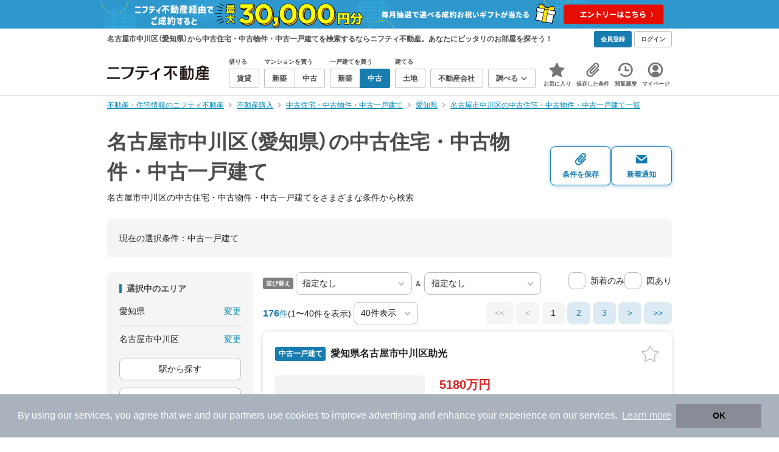

--- FILE ---
content_type: text/html; charset=utf-8
request_url: https://www.google.com/recaptcha/api2/aframe
body_size: 175
content:
<!DOCTYPE HTML><html><head><meta http-equiv="content-type" content="text/html; charset=UTF-8"></head><body><script nonce="N7YlThjwO5I2BaOBBbvDzQ">/** Anti-fraud and anti-abuse applications only. See google.com/recaptcha */ try{var clients={'sodar':'https://pagead2.googlesyndication.com/pagead/sodar?'};window.addEventListener("message",function(a){try{if(a.source===window.parent){var b=JSON.parse(a.data);var c=clients[b['id']];if(c){var d=document.createElement('img');d.src=c+b['params']+'&rc='+(localStorage.getItem("rc::a")?sessionStorage.getItem("rc::b"):"");window.document.body.appendChild(d);sessionStorage.setItem("rc::e",parseInt(sessionStorage.getItem("rc::e")||0)+1);localStorage.setItem("rc::h",'1769261859942');}}}catch(b){}});window.parent.postMessage("_grecaptcha_ready", "*");}catch(b){}</script></body></html>

--- FILE ---
content_type: application/javascript; charset=utf-8
request_url: https://fundingchoicesmessages.google.com/f/AGSKWxUv83j7RQtY3GXXQY5z5rYtd9PioO5fwME9TGeAJYO21WBR4EK5drf3Tz4nC2eWui8aoj3DSKInyskgoFmEPkuxngVPXuWCJcdUGQYhEPAMiAOU8WdhJT4NonaXPh_R0be_p_agLFpbXr_iXZUfj2ud7u8HjUmbdpCQWAKc4XTbhe_PrX1B8qJhX07D/_/adsword./ad/empty./vert_ad.-ads/video..net/ads?
body_size: -1288
content:
window['5f250fdf-bcd7-4004-acf2-436857ea0c58'] = true;

--- FILE ---
content_type: application/javascript
request_url: https://myhome.nifty.com/buy/assets/js/common.min.js?7f3a88a98750d8f3b2ac69eea8c1ed61
body_size: 8468
content:
"use strict";$(function(){window.Nifty&&window.Nifty.Utils&&(window.Nifty.Buy=window.Nifty.Buy||{},window.Nifty.Data=window.Nifty.Data||{},window.Nifty.Data.Bukken=window.Nifty.Data.Bukken||{},window.Nifty.Data.SearchCondition=window.Nifty.Data.SearchCondition||{},Nifty.Buy.Const={Param:{Key:{line:"lines",sort:"sort",sort2:"sort2",num:"pnum"}},Cookie:{Name:{DATA_DETAIL_ID:"data-detail-id-buy"}}},Nifty.Buy.Function={_$loadingElement:$("#loading"),setShowLoading:function(t){t?this._$loadingElement.addClass("is-active"):this._$loadingElement.removeClass("is-active")},initBukkenKeepBtn:function(){Nifty.Buy.Storage&&$("[data-buy-keep-bukken]").each(function(){$(this).prop("checked",0<=Nifty.Buy.Storage.indexOf(Nifty.Buy.Storage.Keys.BUKKEN_FAVORITE,$(this).attr("data-buy-keep-bukken")))})},setBukkenKeepBtnClickEvent:function(e){var a;Nifty.Buy.Storage&&(a=this,$(document).on("change","[data-buy-keep-bukken]",function(){var t=$(this).attr("data-buy-keep-bukken"),i=$(this).prop("checked");Nifty.Data.Bukken[t]?(Nifty.Buy.Storage.keepBukkenItem(Nifty.Data.Bukken[t],i),a.initBukkenKeepBtn(),a.showBukkenFavoriteCount(),"function"==typeof e&&(t=$(this),e(t))):$(this).prop("checked",!i)}))},showBukkenFavoriteCount:function(){Nifty.Common.Header&&Nifty.Common.Header.updateHeaderCount()},setTextmatchSync:function(){$(document).on("change","[data-textmatch-sync]",function(){$('[data-textmatch-sync="'+$(this).attr("data-textmatch-sync")+'"]').val($(this).val())})},setSelectmatchSync:function(){$(document).on("change","[data-selectmatch-sync]",function(){$('[data-selectmatch-sync="'+$(this).attr("data-selectmatch-sync")+'"]').val($(this).val())})},execCheckmatchSync:function(t){var i=t.attr("data-checkmatch-sync");i&&$("[data-checkmatch-sync="+i+"]").prop("checked",t.prop("checked"))},isMyhomeUrl:function(t){return 0==t.indexOf("/")||0<=t.indexOf("myhome.nifty.com")},setBukkenDetailLinkClickEvent:function(){var a=this;$(document).on("click","[data-detail-link]",function(t){var i=$(this).attr("data-detail-link"),e=$(this).attr("href");""==i||a.isMyhomeUrl(e)||(t.preventDefault(),Nifty.Data.Bukken[i]&&Nifty.Buy.Storage.addBukkenItem(Nifty.Buy.Storage.Keys.BUKKEN_HISTORY,Nifty.Data.Bukken[i]),window.open(e))})},_getSearchCondCheckedServiceIds:function(t){if("select"==t.get(0).tagName.toLowerCase())return t.val().split(",");var i=[];return t.find("input:checked").each(function(){i.push($(this).val())}),i},_setSearchCondServiceIdsContentVisibility:function(e){e.length<=0||($("[data-search-cond-service-ids-content]").each(function(){var t=$(this).attr("data-search-cond-service-ids-content").split(","),i=$(this).is("[data-show-if-service-ids-contains-any]")?Nifty.Utils.Array.containsAny(t,e):Nifty.Utils.Array.containsAll(t,e),t="option"==$(this).get(0).tagName.toLowerCase();i?($(this).show().removeClass("is-hidden"),$(this).find('input[type="hidden"]').removeAttr("disabled")):($(this).hide().addClass("is-hidden"),$(this).find('input[type="hidden"]').attr("disabled","disabled"),t?$(this).prop("selected")&&$(this).closest("select").val(""):($(this).find('input[type="checkbox"]').prop("checked",!1),$(this).find('input[type="text"]').val(""),$(this).find("select").val(""))),t&&Nifty.Utils.Html.setOptionTagVisibility($(this),i)}),$("[data-search-cond-service-ids-contents]").each(function(){0<$(this).find("[data-search-cond-service-ids-content]:not(.is-hidden)").length?$(this).show():$(this).hide()}))},updateSearchCondServiceIdsContentVisibility:function(){var i=this;$("[data-search-cond-service-ids-control]:eq(0)").each(function(){var t=i._getSearchCondCheckedServiceIds($(this));i._setSearchCondServiceIdsContentVisibility(t)})},setSearchCondServiceIdsContentVisibilityAndReturnIsError:function(t){var i=t.closest("[data-search-cond-service-ids-control]");if(0<i.length){i=this._getSearchCondCheckedServiceIds(i);if(i<=0)return t.prop("checked",!t.prop("checked")),this.execCheckmatchSync(t),alert("物件種別を1つ以上選択してください。"),!0;this._setSearchCondServiceIdsContentVisibility(i)}return!1},initEasySearchFormServiceIdSelect:function(n,t){t.eq(0).each(function(){var i=t.attr("data-selected-values").split(","),e="";t.find("option").each(function(){var t=$(this).attr("value").split(",");!e&&Nifty.Utils.Array.equalsAll(i,t)&&(e=$(this).attr("value"))}),e&&t.val(e),t.on("change",function(){Nifty.Buy.Function.updateSearchCondServiceIdsContentVisibility()});function a(t,i){var e=n.find('input[type="hidden"][name="'+t+'"]');0<e.length?e.attr("value",i):n.append('<input type="hidden" name="'+t+'" value="'+i+'">')}n.find("[name][data-hyphen-splitted-param-key]").each(function(){var i=$(this).attr("name").split("-");2==i.length&&($(this).attr("name",""),$(this).on("change",function(){var t=$(this).val().split("-");2!=t.length?(a(i[0],""),a(i[1],"")):(a(i[0],t[0]),a(i[1],t[1]))}),$(this).trigger("change"))})})},makeEasySearchSuggestTextIfEmpty:function(t){return t.replace(/を入力.*/,"")+"を入力してください"},changeDetailLoanButtonAfterCalculated:function(){var i=$("[data-detail-loan-button-calculated] [data-loan-config]").eq(0);Nifty.Utils.Execute.waitExecUntilCheckTrue(function(){$("[data-detail-loan-button-calculated]").each(function(){var t=$(this).find("[data-loan-config]").text();t&&"-"!=t&&$(this).show().siblings("[data-detail-loan-button-default]").hide()})},function(){var t=i.text();return t&&"-"!=t})},setLightboxLinkWidthHeight:function(){$("[data-lightbox-link] img").each(function(){function t(){i.attr("width",a.naturalWidth),i.attr("height",a.naturalHeight),e.attr("data-pswp-width",a.naturalWidth),e.attr("data-pswp-height",a.naturalHeight)}var i=$(this),e=i.closest("[data-lightbox-link]"),a=i.get(0);a.complete?t():a.addEventListener("load",function(){t()})})},setMainImageSectionEllipsis:function(){var e="is-ellipsis-line-3";$("[data-main-image-section]").each(function(){var t=$(this).find("[data-easy-accordion]"),i=$(this).find("."+e);0<t.length?t.prev("[data-easy-accordion-trigger]").one("change",function(){i.removeClass(e)}):i.removeClass(e)})},setBuildingCardClickHandler:function(){$(document).on("click","[data-bukken-parent-list-click], [data-bukken-child-list-click]",function(t){0<$(t.target).closest("a, button, [data-buy-keep-bukken], label[for]").length||0<(t=$(this).find("a[data-detail-link]").first()).length&&t[0].click()})},setGroupedBuildingCardAccordionClickHandler:function(){$("[data-buy-result-list-item-accordion-trigger]").on("click",function(){var t=$(this),i=t.data("group-id"),e=$('[data-accordion-content-area][data-group-id="'+i+'"]'),a=e.is(":visible");e.toggle();e=t.find("[data-buy-visible-when-accordion-expanded]"),t=t.find("[data-buy-visible-when-accordion-closed]"),i=$('[data-buy-first-child-client-logo][data-group-id="'+i+'"]');a?(e.show(),t.hide(),i.hide()):(e.hide(),t.show(),i.show())})}},Nifty.Buy.Img={lazyLoad:function(){"function"==typeof lazyload&&lazyload()}},Nifty.Buy.History={state:{RESULT_AJAX_PREV:"resultAjaxPrev",RESULT_AJAX_NEXT:"resultAjaxNext"},setPopstate:function(){var i=this;i._isPopstateSet||(i._isPopstateSet=!0,$(window).on("popstate",function(t){t=t.originalEvent.state;t&&(t!=i.state.RESULT_AJAX_PREV&&t!=i.state.RESULT_AJAX_NEXT||(location.href=location.pathname+location.search))}))}},Nifty.Buy.JsRender={_searchForm:null,_searchParamMap:null,_prefDataItem:null,_addCountToItems:function(t,i){for(var e in t)t[e].count=i&&i[e]?i[e]:0},_createPrefDataItem:function(){if(!this._prefDataItem&&this._searchForm){var t=this._searchForm.getPrefId(),i=Nifty.Utils.Data,e=i.getAreasData(),a=i.getFacetData(),n=e.confData,r=e.prefData,e=e.stationData,o={city:!a.city,line:!a.line,station:!a.station},s=i.createDataItems(r,n.pref),l=s[t],c=i.createDataItems(e,n.station);this._addCountToItems(c,a.station);var d={};for(C in s){var u,h=s[C],f=i.createDataItems(h.lineData,n.line);for(u in i.convertIdsToItems(f,c,"stationIds","stations"),this._addCountToItems(f,a.line),f){var m=f[u];m.isEnabled=o.line||0<m.count||this._searchForm.hasLineParamValue(h.alpha,m.alpha)}d[C]=f}var p,y,_,v={mCity:i.createDataItems(l.mCityData,n.mCity),city:i.createDataItems(l.cityData,n.city),lineType:i.createDataItems(l.lineTypeData,n.lineType),line:d[t]};for(p in this._addCountToItems(v.city,a.city),v.line){var C,g=v.line[p];for(C in g.otherPrefs=[],s){var S=d[C][p];C!=t&&S&&(h=s[C],g.otherPrefs.push({id:h.id,alpha:h.alpha,line:S}))}}for(y in v.city){var N=v.city[y];N.isEnabled=o.city||0<N.count||this._searchForm.hasCityParamValue(l.alpha,N.alpha)}for(_ in c){var k=c[_];k.isEnabled=o.station||0<k.count||this._searchForm.hasStationParamValue(l.alpha,k.alpha)}i.convertIdsToItems(v.lineType,v.line,"lineIds","lines"),i.convertIdsToItems(v.mCity,v.city,"cityIds","cities"),i.convertIdsToItem(l,v.mCity,"mCityIds","mCities"),i.convertIdsToItem(l,v.lineType,"lineTypeIds","lineTypes"),this._prefDataItem={id:t,name:l.name,alpha:l.alpha,mCities:l.mCities,lineTypes:l.lineTypes,facetError:o}}},render:function(t,i){return this._isConverterSet||(this._isConverterSet=!0,this.setConverters()),t.render(i)},renderAreaConditions:function(t,i,e){if(this._createPrefDataItem(),this._searchParamMap=i?this._searchForm.getAreasParamMap():{},e){var a=this._searchForm.getCheckedLineIds();if(a&&0<a.length)for(var n=0,r=this._prefDataItem.lineTypes.length;n<r;n++)for(var o=this._prefDataItem.lineTypes[n],s=0,l=o.lines.length;s<l;s++){var c=o.lines[s],d=this._searchForm.makeLineValue(this._prefDataItem.alpha,c.alpha);c.checked=0<=a.indexOf(d)}}return this.render(t,this._prefDataItem)},setSearchForm:function(t){this._searchForm=t},setConverters:function(){var e=this,a={getCheckedAttr:function(t,i){return e._searchParamMap[t]&&0<=e._searchParamMap[t].indexOf(i)?'checked="checked"':""},getCityValue:function(t,i){return e._searchForm.makeCityValue(t.alpha,i.alpha)},getLineValue:function(t,i){return e._searchForm.makeLineValue(t.alpha,i.alpha)},getStationValue:function(t,i){return e._searchForm.makeStationValue(t.alpha,i.alpha)}};$.views.converters({formatNumber:function(t){return t.toLocaleString()},getImgUrl:function(t,i,e){return t?t.startsWith("http")?t:i+t:e},getCityUrl:function(t,i){return e._searchForm.makeCityUrl(t.alpha,i.alpha)},getLineUrl:function(t,i){return e._searchForm.makeLineUrl(t.alpha,i.alpha)},getStationUrl:function(t,i){return e._searchForm.makeStationUrl(t.alpha,i.alpha)},getCityValue:a.getCityValue,getLineValue:a.getLineValue,getStationValue:a.getStationValue,getCityCheckedAttr:function(t,i,e){return a.getCheckedAttr(t,a.getCityValue(i,e))},getLineCheckedAttr:function(t,i,e){return a.getCheckedAttr(t,a.getLineValue(i,e))},getStationCheckedAttr:function(t,i,e){return a.getCheckedAttr(t,a.getStationValue(i,e))}})}},Nifty.Buy.SearchConditionUtil={_getConditionUrlId:function(t){return Nifty.Utils.Url.removeParams(t,[Nifty.Buy.Const.Param.Key.line,Nifty.Buy.Const.Param.Key.num,Nifty.Buy.Const.Param.Key.sort,Nifty.Buy.Const.Param.Key.sort2])},_indexOfApiCondition:function(t,i){if(!Array.isArray(i))return-1;for(var e=0;e<i.length;e++){var a=this._getConditionUrlId(i[e].search_condition_url);if(Nifty.Utils.Url.areEqualUrlsIgnoringParamOrder(a,this._getConditionUrlId(t)))return e}return-1},getApiConditionOrNull:function(t,i){t=this._indexOfApiCondition(t,i);return 0<=t?i[t]:null},removeFromApiConditionResponse:function(t,i){t=this._indexOfApiCondition(t,i);0<=t&&i.splice(t,1)}},Nifty.Buy.SavedSearchConditionApi={fetchAllConditions:function(t){return Nifty.Utils.SavedSearchConditionApi.fetchAllConditions(Nifty.Utils.SavedSearchConditionApi._ServiceKeys.BUY,t)}},Nifty.Buy.SearchResultConditionPersistence={_currentConditionApiItemOrNull:null,_currentConditionApiIdOrNull:null,_currentConditionUrlPathOrNull:null,_isCurrentConditionSaved:function(){return null!=this._currentConditionApiIdOrNull},savedSearchConditionApiResponse:null,_removeCurrentConditionFromApiResponse:function(){this.savedSearchConditionApiResponse&&this._currentConditionUrlPathOrNull&&Nifty.Buy.SearchConditionUtil.removeFromApiConditionResponse(this._currentConditionUrlPathOrNull,this.savedSearchConditionApiResponse)},_addCurrentConditionToApiResponse:function(){this.savedSearchConditionApiResponse&&this._currentConditionApiItemOrNull&&(this._removeCurrentConditionFromApiResponse(),this.savedSearchConditionApiResponse.unshift(this._currentConditionApiItemOrNull))},_addCurrentConditionToApiResponseIfNotExist:function(){this.savedSearchConditionApiResponse&&null==Nifty.Buy.SearchConditionUtil.getApiConditionOrNull(this._currentConditionUrlPathOrNull,this.savedSearchConditionApiResponse)&&this.savedSearchConditionApiResponse.unshift(this._currentConditionApiItemOrNull)},_setMailNewArrivalsOnSavedSearchConditionApiResponse:function(t,i){this.savedSearchConditionApiResponse&&t&&((t=Nifty.Buy.SearchConditionUtil.getApiConditionOrNull(t.search_condition_url,this.savedSearchConditionApiResponse))&&(t.mail_new_arrivals=i))},saveOrUnsaveSearchConditionItem:function(e,a,i,n,r){var o=this;Nifty.Buy.Function.setShowLoading(!0),this._isCurrentConditionSaved()?Nifty.Utils.SavedSearchConditionApi.destroyCondition(o._currentConditionApiIdOrNull).done(function(t){o._removeCurrentConditionFromApiResponse(),o._currentConditionApiItemOrNull=null,o._currentConditionApiIdOrNull=null,o._currentConditionUrlPathOrNull=null,i()}).fail(function(t){alert(Nifty.Utils.SavedSearchConditionApi.makeDeleteConditionErrorMessage(t,e))}).always(function(t){Nifty.Buy.Function.setShowLoading(!1)}):(Nifty.Utils.SavedSearchConditionApi.storeCondition(e,Nifty.Utils.SavedSearchConditionApi._ServiceKeys.BUY).done(function(t){o._currentConditionApiItemOrNull=t[0],o._currentConditionApiIdOrNull=t[0].condition_id,o._currentConditionUrlPathOrNull=e.url,o._addCurrentConditionToApiResponse(),a(),e.condition_id=t[0].condition_id,a();function i(){Nifty.Buy.NewArrivalMailModal.showConditionSavedModal(o._currentConditionApiIdOrNull,e,function(){o._setMailNewArrivalsOnSavedSearchConditionApiResponse(o._currentConditionApiItemOrNull,!0),"function"==typeof n&&n()},null)}"function"==typeof r?r().then(function(t){t&&i()}):i()}).fail(function(t){alert(Nifty.Utils.SavedSearchConditionApi.makeSaveConditionErrorMessage(t,e))}).always(function(t){Nifty.Buy.Function.setShowLoading(!1)}),Nifty.Buy.Tracking.sendSaveCondition(e.url))},showSubscirbeModal:function(t,e){var i=this._currentConditionApiIdOrNull||t.id,a=this;Nifty.Buy.NewArrivalMailModal.showSubscribeToConditionModal(this._isCurrentConditionSaved(),t,i,function(t,i){i&&(a._currentConditionApiItemOrNull=i,a._currentConditionApiIdOrNull=i.condition_id,a._currentConditionUrlPathOrNull=i.search_condition_url),a._setMailNewArrivalsOnSavedSearchConditionApiResponse(a._currentConditionApiItemOrNull,!0),a._addCurrentConditionToApiResponseIfNotExist(),"function"==typeof e&&e(t)},null)},unsubscribe:function(i){var e;null!=this._currentConditionApiIdOrNull&&(e=this,Nifty.Buy.Function.setShowLoading(!0),Nifty.Utils.SavedSearchConditionApi.updateCondition(this._currentConditionApiIdOrNull,null,!1,Nifty.Utils.SavedSearchConditionApi._ServiceKeys.BUY).done(function(t){e._setMailNewArrivalsOnSavedSearchConditionApiResponse(t,!1),"function"==typeof i&&i()}).always(function(){Nifty.Buy.Function.setShowLoading(!1)}))},_locationHref:location.href,updateSavedSearchConditionIfNecessary:function(t){Nifty.Utils.Url.hasParam(this._locationHref,"prevent_saved_condition_overwrite=true")?this._locationHref="":this._isCurrentConditionSaved()&&t.url!=this._currentConditionUrlPathOrNull&&Nifty.Utils.SavedSearchConditionApi.updateCondition(this._currentConditionApiIdOrNull,t,null,Nifty.Utils.SavedSearchConditionApi._ServiceKeys.BUY)},setCurrentConditionApiItem:function(t){t?(this._currentConditionApiItemOrNull=t,this._currentConditionApiIdOrNull=t.condition_id,this._currentConditionUrlPathOrNull=t.search_condition_url):(this._currentConditionApiItemOrNull=null,this._currentConditionApiIdOrNull=null,this._currentConditionUrlPathOrNull=null)}},Nifty.Buy.NewArrivalMailModal={_$currentModal:null,_emailFormTypes:["REGISTER","EXISTING","CHANGE"],_emailFormRouteTypes:["SAVE_CONDITION","CONSIDER_MAIL"],_currentEmailFormType:null,_conditionToSaveOrNull:{},_savedConditionApiId:null,_isConditionSaved:!1,_isEmailSaved:!1,_savedEmail:null,_onSubscriptionSuccess:null,_onSubscriptionFailure:null,_resetCurrentModal:function(){this._$currentModal.find("[data-success-msg]").hide(),this._$currentModal.find("[data-failure-msg]").hide(),this._$currentModal.find("[data-modal-body]").show(),this._$currentModal.find("[data-register-email-form-submit]").prop("disabled",!1),this._$currentModal.find("[data-change-email-form-submit]").prop("disabled",!1),this._$currentModal.find("[data-existing-email-form-submit]").prop("disabled",!1),this._isEmailSaved?this._showExistingEmailForm():this._showRegisterEmailForm()},_showRegisterEmailForm:function(){this._currentEmailFormType=this._emailFormTypes[0],this._$currentModal.find("[data-register-email-form]").show(),this._$currentModal.find("[data-existing-email-form]").hide(),this._$currentModal.find("[data-change-email-form]").hide()},_showExistingEmailForm:function(){this._currentEmailFormType=this._emailFormTypes[1],this._$currentModal.find("[data-register-email-form]").hide(),this._$currentModal.find("[data-existing-email-form]").show(),this._$currentModal.find("[data-change-email-form]").hide(),this._$currentModal.find("[data-existing-email-placeholder]").text(this._savedEmail)},_showChangeEmailForm:function(){this._currentEmailFormType=this._emailFormTypes[2],this._$currentModal.find("[data-register-email-form]").hide(),this._$currentModal.find("[data-existing-email-form]").hide(),this._$currentModal.find("[data-change-email-form]").show()},_showEmailValidationError:function(){this._$currentModal.find("[data-mail-validation-msg]").show(),this._$currentModal.find("input[data-register-email-form-email],input[data-change-email-form-email]").addClass("is-danger")},_hideEmailValidationError:function(){this._$currentModal.find("[data-mail-validation-msg]").hide(),this._$currentModal.find("input[data-register-email-form-email],input[data-change-email-form-email]").removeClass("is-danger")},_showSuccess:function(){this._$currentModal.find("[data-modal-body]").hide(),this._$currentModal.find("[data-success-msg]").show()},_showError:function(){this._$currentModal.find("[data-modal-body]").hide(),this._$currentModal.find("[data-failure-msg]").show()},_getCurrentEmailFormRouteType:function(){if(this._$currentModal){var t=this._$currentModal.attr("data-micromodal-content");if("conditionSavedModalBuy"==t)return this._emailFormRouteTypes[0];if("mailSubscribeModalBuy"==t)return this._emailFormRouteTypes[1]}return""},_submitRegisterEmailForm:function(){var i,t=this._$currentModal.find("[data-register-email-form-email]"),e=this._$currentModal.find("[data-form-optin]"),t=t.val();Nifty.Utils.Validation.isValidEmail(t)?(this._$currentModal.find("[data-register-email-form-submit]").first().attr("disabled",null),Nifty.Buy.Function.setShowLoading(!0),i=this,Nifty.Utils.MailNotificationApi.storeDestination(t,!0,e.prop("checked"),Nifty.Utils.SavedSearchConditionApi._ServiceKeys.BUY).done(function(t){i._subscribeToCondition(),i._isEmailSaved=!0,i._savedEmail=t.email}).fail(function(t){i._showError(),Nifty.Buy.Function.setShowLoading(!1)})):this._showEmailValidationError()},_submitChangeEmailForm:function(){var i,t=this._$currentModal.find("input[data-change-email-form-email]").val();Nifty.Utils.Validation.isValidEmail(t)?(this._$currentModal.find("[data-change-email-form-submit]").prop("disabled",!0),Nifty.Buy.Function.setShowLoading(!0),i=this,Nifty.Utils.MailNotificationApi.updateDestination(t).done(function(t){i._subscribeToCondition(),i._isEmailSaved=!0,i._savedEmail=t.email}).fail(function(t){i._showError(),Nifty.Buy.Function.setShowLoading(!1)})):this._showEmailValidationError()},_subscribeToCondition:function(){Nifty.Buy.Tracking.sendSubmitNewArrivalMailSubscription(this._currentEmailFormType,this._getCurrentEmailFormRouteType()),this._$currentModal.find("[data-existing-email-form-submit]").prop("disabled",!0),Nifty.Buy.Function.setShowLoading(!0);var e=this;this._isConditionSaved?Nifty.Utils.SavedSearchConditionApi.updateCondition(this._savedConditionApiId,null,!0,Nifty.Utils.SavedSearchConditionApi._ServiceKeys.BUY).done(function(t){e._showSuccess(),e._onSubscriptionSuccess&&e._onSubscriptionSuccess(e._savedConditionApiId,t)}).fail(function(t){e._showError()}).always(function(){e._$currentModal.find("input[data-register-email-form-email]").val(""),e._$currentModal.find("input[data-change-email-form-email]").val(""),Nifty.Buy.Function.setShowLoading(!1)}):Nifty.Utils.SavedSearchConditionApi.storeCondition(this._conditionToSaveOrNull,Nifty.Utils.SavedSearchConditionApi._ServiceKeys.BUY,!0).done(function(t){e._showSuccess();var i=t[0],t=i.condition_id;e._onSubscriptionSuccess&&e._onSubscriptionSuccess(t,i)}).fail(function(t){alert(Nifty.Utils.SavedSearchConditionApi.makeSaveConditionErrorMessage(t,e._conditionToSaveOrNull)),e._onSubscriptionFailure&&e._onSubscriptionFailure()}).always(function(){Nifty.Buy.Function.setShowLoading(!1)}),Nifty.Utils.MailNotificationApi.updateDestination(null,!0,null)},_fetchSavedEmail:function(){var i;Nifty.Utils.MailNotificationApi.getDeviceId()?(i=this,Nifty.Utils.MailNotificationApi.fetchDestination(function(t){i._isEmailSaved=!0,i._savedEmail=t.email},function(){i._isEmailSaved=!1})):this._isEmailSaved=!1},init:function(){var i=this;this._fetchSavedEmail(),Nifty.Utils.MailNotificationApi.setDestinationChangedEvent(function(){Nifty.Utils.MailNotificationApi.changedDestinationResult?(i._isEmailSaved=!0,i._savedEmail=Nifty.Utils.MailNotificationApi.changedDestinationResult.email):(i._isEmailSaved=!1,i._savedEmail=null)}),$('[data-micromodal-content="conditionSavedModalBuy"],[data-micromodal-content="mailSubscribeModalBuy"]').each(function(){$(this).find("[data-register-email-form-submit]").on("click",function(){i._submitRegisterEmailForm()}),$(this).find("input[data-register-email-form-email]").on("keypress",function(t){13==t.keyCode&&i._submitRegisterEmailForm()}),$(this).find("input[data-register-email-form-email]").on("input",function(){i._hideEmailValidationError()}),$(this).find("[data-existing-email-form-submit]").on("click",function(){i._subscribeToCondition()}),$(this).find("[data-change-email-trigger]").on("click",function(){i._showChangeEmailForm()}),$(this).find("[data-use-existing-email-trigger]").on("click",function(){i._showExistingEmailForm()}),$(this).find("[data-change-email-form-submit]").on("click",function(){i._submitChangeEmailForm()}),$(this).find("input[data-change-email-form-email]").on("keypress",function(t){13==t.keyCode&&i._submitChangeEmailForm()}),$(this).find("input[data-change-email-form-email]").on("input",function(){i._hideEmailValidationError()}),location.pathname.startsWith("/user/mypage/")&&($(this).find("[data-show-on-mypage]").removeClass("is-none"),$(this).find("[data-hide-on-mypage]").addClass("is-none"))})},showConditionSavedModal:function(t,i,e,a){this._$currentModal=$('[data-micromodal-content="conditionSavedModalBuy"]'),this._resetCurrentModal(),this._isConditionSaved=!0,this._onSubscriptionSuccess=e,this._onSubscriptionFailure=a,$('[data-micromodal-trigger="conditionSavedModalBuy"]:eq(0)').trigger("click");var n=i.search_condition_display;this._$currentModal.find("[data-placeholder]").each(function(){var t=$(this).attr("data-placeholder");n[t]?$(this).text(Nifty.Utils.Html.unescape(n[t])).closest("[data-placeholder-wrap]").show():$(this).closest("[data-placeholder-wrap]").hide()}),this._savedConditionApiId=t},showSubscribeToConditionModal:function(t,i,e,a,n){this._$currentModal=$('[data-micromodal-content="mailSubscribeModalBuy"]'),this._resetCurrentModal(),this._isConditionSaved=t,this._conditionToSaveOrNull=i,this._onSubscriptionSuccess=a,this._onSubscriptionFailure=n,t&&(this._savedConditionApiId=e),$('[data-micromodal-trigger="mailSubscribeModalBuy"]:eq(0)').trigger("click")}},Nifty.Buy.SearchForm={_$form:null,_conf:null,_easySearchConf:null,_formatParamValue:function(t){return/^([a-z_]+)%3A([a-z_]+)(%3A([a-z_]+)|)$/i.test(t)?t.replace(/%3A/g,":"):t},_makeDistinctParamMap:function(t){for(var t=null!=t?t:this._$form.serialize(),i=Nifty.Utils.Array.unique(t.split("&")),e={},a=0,n=i.length;a<n;a++){var r=i[a].split("=");2==r.length&&r[1]&&(e[r[0]]||(e[r[0]]=[]),e[r[0]].push(this._formatParamValue(r[1])))}return e},_makeResultQuery:function(t){for(var i="",e=this._makeDistinctParamMap(t),a=Object.keys(e),n=0,r=a.length;n<r;n++)i+=(i?"&":"")+a[n]+"="+e[a[n]].sort().join(",");return i},_makeResultUrl:function(t){var i=this,e=i._conf,a=i._$form,n="",r="";if(a&&e){for(var o=["","",""],s=[[],[],[]],l=[],c=Nifty.Utils.Array.unique(a.serialize().split("&")),d=[],u=0,h=c.length;u<h;u++){var f=c[u].split("=");if(2==f.length&&f[1]&&!(t&&0<=t.indexOf(f[0]))){if(!o[0]){var m=f[0]==e.param.city,p=f[0]==e.param.town,y=f[0]==e.param.station,_=i._formatParamValue(f[1]).split(":"),v=!e.form.prefAlpha||_[0]==e.form.prefAlpha;if(p){if(3==_.length&&v){o[0]=i.makeTownUrl(_[0],_[1],_[2]),s[1].push(c[u]),s[2].push(c[u]),l.push(c[u]);continue}}else if(!o[1]&&(m||y)&&2==_.length){m=v?1:2,v=v?2:1;o[m]?(s[1].push(c[u]),s[2].push(c[u])):(o[m]=y?i.makeStationUrl(_[0],_[1]):i.makeCityUrl(_[0],_[1]),s[v].push(c[u])),s[0].push(c[u]),l.push(c[u]);continue}}s[0].push(c[u]),s[1].push(c[u]),s[2].push(c[u]),l.push(c[u]),f[0]==e.param.line&&d.push(c[u])}}n=o[u=o[0]?0:o[1]?1:2],r=i._makeResultQuery(s[u].join("&"));0==u?r=Nifty.Utils.Url.removeParam(r,this._conf.param.city):2==u&&n&&1<d.length&&(n="",r=i._makeResultQuery(l.join("&")))}else if(r=i._makeResultQuery(a.serialize()),t)for(u=0,h=t.length;u<h;u++)r=Nifty.Utils.Url.removeParam(r,t[u]);return(n||a.attr("action"))+(r?"?":"")+r},create:function(t){var i=Object.create(this);return i._$form=t,i._conf=JSON.parse(t.find("[data-search-form-conf]").attr("data-search-form-conf")),t.find("[data-easy-search-conf]:eq(0)").each(function(){i._easySearchConf=JSON.parse($(this).attr("data-easy-search-conf"))}),i},isSearchStation:function(){return this._conf.form.isSearchStation},setSearchStation:function(t){return this._conf.form.isSearchStation=t},getPrefId:function(){return this._conf.form.prefId},getAreasParamMap:function(){return this._conf.form.areasParamMap},hasCityParamValue:function(t,i){var e=this._conf.form.areasParamMap[this._conf.param.city],i=this.makeCityValue(t,i);return e&&0<=e.indexOf(i)},hasLineParamValue:function(t,i){var e=this._conf.form.areasParamMap[this._conf.param.line],i=this.makeLineValue(t,i);return e&&0<=e.indexOf(i)},hasStationParamValue:function(t,i){var e=this._conf.form.areasParamMap[this._conf.param.station],i=this.makeStationValue(t,i);return e&&0<=e.indexOf(i)},makeResultUrl:function(){return this._makeResultUrl(this._conf.form.isSearchStation?[this._conf.param.city,this._conf.param.town]:[this._conf.param.line,this._conf.param.station])},makeResultQuery:function(){return this._makeResultQuery()},makeResultConditionQuery:function(t){return Nifty.Utils.Url.removeParams(null!=t?t:this._makeResultQuery(),[this._conf.param.city,this._conf.param.line,this._conf.param.station])},makeExtendsCondParamLinkUrl:function(t){var i=this.makeResultConditionQuery();return Nifty.Utils.Url.addParam(t,i)},makeCityUrl:function(t,i){return this._conf.url.city.replace("${pref}",t).replace("${city}",i)},makeTownUrl:function(t,i,e){return this._conf.url.town.replace("${pref}",t).replace("${city}",i).replace("${town}",e)},makeLineUrl:function(t,i){return this._conf.url.line.replace("${pref}",t).replace("${line}",i)},makeStationUrl:function(t,i){return this._conf.url.station.replace("${pref}",t).replace("${station}",i)},makeCityValue:function(t,i){return this._conf.value.city.replace("${pref}",t).replace("${city}",i)},makeLineValue:function(t,i){return this._conf.value.line.replace("${pref}",t).replace("${line}",i)},makeStationValue:function(t,i){return this._conf.value.station.replace("${pref}",t).replace("${station}",i)},getCheckedLineIds:function(){var t=[];return this._$form.find('input[name="'+this._conf.param.line+'"]:checked').each(function(){t.push($(this).val())}),Nifty.Utils.Array.unique(t)},getCheckedStationIds:function(){var t=[];return this._$form.find('input[name="'+this._conf.param.station+'"]:checked').each(function(){t.push($(this).val())}),Nifty.Utils.Array.unique(t)},makeSearchConditionsForDisplay:function(t,i){var e,a=this._conf,n={area:[],cond:[]};if(t&&t.search_condition_display){var r=t.search_condition_display,o=["type","cost","walk","building_age","layout","exclusive_area","land_area","features","keyword"];n.area=r.area?r.area.split(","):[];for(var s=0,l=o.length;s<l;s++)r[o[s]]&&(n.cond=n.cond.concat(r[o[s]].split(",")))}for(e in n)n[e]=Nifty.Utils.Array.unique(Nifty.Utils.Array.removeEmpty(n[e]));return n.area.length<=0&&a.form.defaultAreaName&&(n.area=[a.form.defaultAreaName]),i&&n.area[0]==a.form.defaultAreaName&&(n.area=[]),n},checkThisInputOnly:function(t){this._$form.find('input[type="checkbox"][name="'+t.attr("name")+'"]:checked').prop("checked",!1),this._$form.find('input[type="checkbox"][name="'+t.attr("name")+'"][value="'+t.val()+'"]').prop("checked",!0)},uncheckInputAll:function(t){this._$form.find('input[type="checkbox"][name="'+t+'"]:checked').prop("checked",!1)},_getCondSelectNumErrorMsg:function(t,i,e){return this._$form.find('input[type="checkbox"][name="'+i+'"]:checked').length>e?t+"は"+e+(e<10?"つ":"個")+"までしか選択できません。":""},checkLineCondSelect:function(t){var i;!t.prop("checked")||(i=this._getCondSelectNumErrorMsg("路線",this._conf.param.line,this._conf.maxSelectNum.line))&&(t.prop("checked",!1),alert(i))},_prevResultUrl:location.pathname+"?"+location.search,isAjaxAllResultUrl:function(t){var i=[this._conf.param.city,this._conf.param.station];return Nifty.Utils.Url.filterParams(this._prevResultUrl,i)!=Nifty.Utils.Url.filterParams(t,i)},getResultAjax:function(t,i,e){e.url=Nifty.Utils.Url.addParam(t,i?this._conf.query.resultAjaxAll:this._conf.query.resultAjax),Nifty.Utils.Ajax.ajax("searchResultAjax",e).done(function(){var t,i;null!==(i=(t=Nifty.Buy.Tracking).sendSearchEvent)&&void 0!==i&&i.call(t),null!==(t=(i=Nifty.Buy.Tracking).sendViewListEvent)&&void 0!==t&&t.call(i),Nifty.Buy.Function.setGroupedBuildingCardAccordionClickHandler()}),this._prevResultUrl=t,Nifty.Buy.Tracking.sendPageView(e.url)},_resultCounterMap:{},_resultCounterMax:100,_resultCounterAnimateDuration:500,updateResultCounter:function(e,t){var a,n;e.length<=0||(a=this,n=t||a.makeResultUrl(),void 0===(t=a._resultCounterMap[n])?Nifty.Utils.Ajax.ajax("searchResultCount",{url:Nifty.Utils.Url.addParam(n,this._conf.query.resultCount),dataType:"json",success:function(t){if(t&&(Nifty.Utils.Animation.animateCountUpOrDown(e,t.count,a._resultCounterAnimateDuration),a._resultCounterMap[n]=t.count,Object.keys(a._resultCounterMap).length>a._resultCounterMax))for(var i in a._resultCounterMap){delete a._resultCounterMap[i];break}}}):Nifty.Utils.Animation.animateCountUpOrDown(e,t,a._resultCounterAnimateDuration))},_hasAllKeys:function(t,i){if(i)for(var e=0,a=i.length;e<a;e++)if(!t[i[e]])return!1;return!0},getEasySearchResult:function(t,i){for(var e={city:[],station:[]},a=Nifty.Utils.Data.getAreasData(),n=a.prefData,r=a.confData,o=a.stationData,s=this._easySearchConf,l=0,c=a.prefIds.length;l<c;l++){var d=a.prefIds[l];if(!(0<s.prefIds.length&&s.prefIds.indexOf(d)<0)){var u=Nifty.Utils.Data.createDataItem(n[d],r.pref,d);if(!s.type||"city"==s.type)for(var h=0,f=u.mCityIds.length;h<f;h++)for(var m=u.mCityIds[h],m=u.mCityData[m],p=Nifty.Utils.Data.getDataValue(m,r.mCity,"cityIds"),y=0,_=p.length;y<_;y++){var v,C=p[y],g=u.cityData[C],S=Nifty.Utils.Data.getDataValue(g,r.city,"name");0<=S.indexOf(t)&&(v=Nifty.Utils.Data.getDataValue(g,r.city,"alpha"),g={url:this.makeCityUrl(u.alpha,v),id:C,name:S,text:S+"（"+u.name+"）",latitude:Nifty.Utils.Data.getDataValue(g,r.city,"latitude"),longitude:Nifty.Utils.Data.getDataValue(g,r.city,"longitude")},this._hasAllKeys(g,i)&&e.city.push(g))}if((!s.type||"station"==s.type)&&"駅"!=t)for(var N={},k=0,A=u.stationIds.length;k<A;k++){var $,U=u.stationIds[k],b=o[U],I=Nifty.Utils.Data.getDataValue(b,r.station,"name")+"駅";0<=I.indexOf(t)&&($=Nifty.Utils.Data.getDataValue(b,r.station,"alpha"),!N[(b={url:this.makeStationUrl(u.alpha,$),id:U,name:I,text:I+"（"+u.name+"）",latitude:Nifty.Utils.Data.getDataValue(b,r.station,"latitude"),longitude:Nifty.Utils.Data.getDataValue(b,r.station,"longitude")}).url]&&this._hasAllKeys(b,i)&&(N[b.url]=!0,e.station.push(b)))}}}return e},fetchBuildingNameSearch:function(t,i){return i.url=Nifty.Utils.Url.addParam(this._conf.url.buildingNameSearch,t),this._easySearchConf&&(i.url=Nifty.Utils.Url.addParam(i.url,this._conf.param.pref+"="+this._easySearchConf.prefIds.join(","))),Nifty.Utils.Ajax.ajaxWithDelay("buildingNameSearch",i,300)},cancelBuildingNameSearch:function(){Nifty.Utils.Ajax.cancelAjaxWithDelay("buildingNameSearch")},addEasySearchSuggestData:function(t,i,e){(!e||0<e.length)&&t.push({header:i,items:e})},setEasySearchEvents:function(t,i,e){t.attr("disabled","disabled"),i&&i.addClass("is-disabled"),Nifty.Utils.Data.loadAreasData(function(){e(),t.removeAttr("disabled"),i&&i.removeClass("is-disabled")})}},$('[data-micromodal-content="mailSubscribeModalBuy"],[data-micromodal-content="conditionSavedModalBuy"]').length&&Nifty.Buy.NewArrivalMailModal.init())});
//# sourceMappingURL=common.min.js.map


--- FILE ---
content_type: application/javascript
request_url: https://myhome.nifty.com/buy/assets/ts/suumo-vos-code.min.js?569a08472b80b19c865aad75b7078573
body_size: 1390
content:
(()=>{var a={getCookie(t){let i=document.cookie.split(";");for(let o of i){let[n,...r]=o.trim().split("=");if(n===t)return decodeURIComponent(r.join("="))}return null},getUtmParamsFromCookie(){let t=this.getCookie("mh_utm_params");if(!t)return null;try{let i=JSON.parse(t);return{utm_source:i.utm_params.utm_source,utm_medium:i.utm_params.utm_medium,utm_campaign:i.utm_params.utm_campaign,utm_term:i.utm_params.utm_term,utm_content:i.utm_params.utm_content}}catch(i){return console.log(i.message),null}}};window.Nifty=window.Nifty||{};window.Nifty.Data=window.Nifty.Data||{};window.Nifty.Data.SuumoVosConfig=window.Nifty.Data.SuumoVosConfig||{};window.Nifty.SuumoVos=window.Nifty.SuumoVos||{};var s=t=>{if(!t||!t.includes("vos"))return t;let i=a.getUtmParamsFromCookie();if(!i)return t;let o=u(i.utm_source,i.utm_medium,i.utm_campaign);if(o==null)return t;try{let n=new URL(t);if(!n.searchParams.has("vos"))return t;let r=n.searchParams.get("vos"),e=m(r,o);return n.searchParams.set("vos",e),n.toString()}catch{return t}};window.Nifty.SuumoVos.getUrlWithAffiliateVos=s;function u(t,i,o){if(i!=="affiliate")return null;let n=window.Nifty.Data.SuumoVosConfig;return!n||!n.affiliates?null:n.affiliates.find(e=>e.source===t&&(e.campaign===o||e.campaign===""))?.id??null}function m(t,i){let o=i.toString().padStart(2,"0");if(t.includes("_")){let n=/_(\d{10})$/;return t.replace(n,(r,e)=>`_${o+e.substring(2)}`)}else return`${t}_${o}${"0".repeat(8)}`}})();
//# sourceMappingURL=suumo-vos-code.min.js.map
